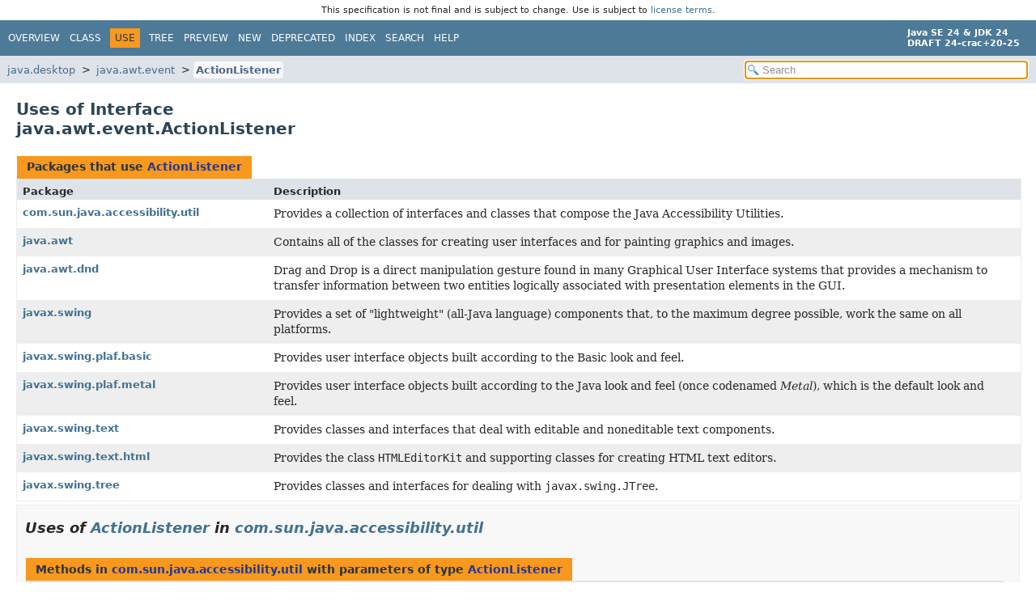

--- FILE ---
content_type: text/html; charset=utf-8
request_url: https://crac.github.io/openjdk-builds/javadoc/api/java.desktop/java/awt/event/class-use/ActionListener.html
body_size: 8311
content:
<!DOCTYPE HTML>
<html lang="en">
<head>
<!-- Generated by javadoc (24) -->
<title>Uses of Interface java.awt.event.ActionListener (Java SE 24 &amp; JDK 24 [build 20])</title>
<meta name="viewport" content="width=device-width, initial-scale=1">
<meta http-equiv="Content-Type" content="text/html; charset=UTF-8">
<meta name="description" content="use: module: java.desktop, package: java.awt.event, interface: ActionListener">
<meta name="generator" content="javadoc/ClassUseWriter">
<link rel="stylesheet" type="text/css" href="../../../../../resource-files/jquery-ui.min.css" title="Style">
<link rel="stylesheet" type="text/css" href="../../../../../resource-files/stylesheet.css" title="Style">
<script type="text/javascript" src="../../../../../script-files/script.js"></script>
<script type="text/javascript" src="../../../../../script-files/jquery-3.7.1.min.js"></script>
<script type="text/javascript" src="../../../../../script-files/jquery-ui.min.js"></script>
</head>
<body class="class-use-page">
<script type="text/javascript">const pathtoroot = "../../../../../";
loadScripts(document, 'script');</script>
<noscript>
<div>JavaScript is disabled on your browser.</div>
</noscript>
<header role="banner"><div style="padding: 6px; text-align: center; font-size: 80%; font-family: DejaVu Sans, Arial, Helvetica, sans-serif; font-weight: normal;">This specification is not final and is subject to change. Use is subject to <a href="https://www.oracle.com/java/javase/terms/license/java24speclicense.html">license terms</a>.</div>
<nav role="navigation">
<!-- ========= START OF TOP NAVBAR ======= -->
<div class="top-nav" id="navbar-top">
<div class="nav-content">
<div class="nav-menu-button"><button id="navbar-toggle-button" aria-controls="navbar-top" aria-expanded="false" aria-label="Toggle navigation links"><span class="nav-bar-toggle-icon">&nbsp;</span><span class="nav-bar-toggle-icon">&nbsp;</span><span class="nav-bar-toggle-icon">&nbsp;</span></button></div>
<div class="skip-nav"><a href="#skip-navbar-top" title="Skip navigation links">Skip navigation links</a></div>
<ul id="navbar-top-firstrow" class="nav-list" title="Navigation">
<li><a href="../../../../../index.html">Overview</a></li>
<li><a href="../ActionListener.html">Class</a></li>
<li class="nav-bar-cell1-rev">Use</li>
<li><a href="../package-tree.html">Tree</a></li>
<li><a href="../../../../../preview-list.html">Preview</a></li>
<li><a href="../../../../../new-list.html">New</a></li>
<li><a href="../../../../../deprecated-list.html">Deprecated</a></li>
<li><a href="../../../../../index-files/index-1.html">Index</a></li>
<li><a href="../../../../../search.html">Search</a></li>
<li><a href="../../../../../help-doc.html#use">Help</a></li>
</ul>
<div class="about-language"><div><strong>Java SE 24 &amp; JDK 24</strong> <br><strong>DRAFT 24-crac+20-25</strong></div></div>
</div>
</div>
<div class="sub-nav">
<div class="nav-content">
<ol class="sub-nav-list">
<li><a href="../../../../module-summary.html">java.desktop</a></li>
<li><a href="../package-summary.html">java.awt.event</a></li>
<li><a href="../ActionListener.html" class="current-selection">ActionListener</a></li>
</ol>
<div class="nav-list-search">
<input type="text" id="search-input" disabled placeholder="Search" aria-label="Search in documentation" autocomplete="off">
<input type="reset" id="reset-search" disabled value="Reset">
</div>
</div>
</div>
<!-- ========= END OF TOP NAVBAR ========= -->
<span class="skip-nav" id="skip-navbar-top"></span></nav>
</header>
<div class="main-grid">
<main role="main">
<div class="header">
<h1 title="Uses of Interface java.awt.event.ActionListener" class="title">Uses of Interface<br>java.awt.event.ActionListener</h1>
</div>
<div class="caption"><span>Packages that use <a href="../ActionListener.html" title="interface in java.awt.event">ActionListener</a></span></div>
<div class="summary-table two-column-summary">
<div class="table-header col-first">Package</div>
<div class="table-header col-last">Description</div>
<div class="col-first even-row-color"><a href="#com.sun.java.accessibility.util">com.sun.java.accessibility.util</a></div>
<div class="col-last even-row-color">
<div class="block">Provides a collection of interfaces and classes that compose the Java Accessibility
 Utilities.</div>
</div>
<div class="col-first odd-row-color"><a href="#java.awt">java.awt</a></div>
<div class="col-last odd-row-color">
<div class="block">Contains all of the classes for creating user interfaces and for painting
 graphics and images.</div>
</div>
<div class="col-first even-row-color"><a href="#java.awt.dnd">java.awt.dnd</a></div>
<div class="col-last even-row-color">
<div class="block">Drag and Drop is a direct manipulation gesture found in many Graphical User
 Interface systems that provides a mechanism to transfer information between
 two entities logically associated with presentation elements in the GUI.</div>
</div>
<div class="col-first odd-row-color"><a href="#javax.swing">javax.swing</a></div>
<div class="col-last odd-row-color">
<div class="block">Provides a set of &quot;lightweight&quot; (all-Java language) components
 that, to the maximum degree possible, work the same on all platforms.</div>
</div>
<div class="col-first even-row-color"><a href="#javax.swing.plaf.basic">javax.swing.plaf.basic</a></div>
<div class="col-last even-row-color">
<div class="block">Provides user interface objects built according to the Basic look and feel.</div>
</div>
<div class="col-first odd-row-color"><a href="#javax.swing.plaf.metal">javax.swing.plaf.metal</a></div>
<div class="col-last odd-row-color">
<div class="block">Provides user interface objects built according to the Java look and feel
 (once codenamed <em>Metal</em>), which is the default look and feel.</div>
</div>
<div class="col-first even-row-color"><a href="#javax.swing.text">javax.swing.text</a></div>
<div class="col-last even-row-color">
<div class="block">Provides classes and interfaces that deal with editable and noneditable text
 components.</div>
</div>
<div class="col-first odd-row-color"><a href="#javax.swing.text.html">javax.swing.text.html</a></div>
<div class="col-last odd-row-color">
<div class="block">Provides the class <code>HTMLEditorKit</code> and supporting classes for creating
 HTML text editors.</div>
</div>
<div class="col-first even-row-color"><a href="#javax.swing.tree">javax.swing.tree</a></div>
<div class="col-last even-row-color">
<div class="block">Provides classes and interfaces for dealing with <code>javax.swing.JTree</code>.</div>
</div>
</div>
<section class="class-uses">
<ul class="block-list">
<li>
<section class="detail" id="com.sun.java.accessibility.util">
<h2>Uses of <a href="../ActionListener.html" title="interface in java.awt.event">ActionListener</a> in <a href="../../../../../jdk.accessibility/com/sun/java/accessibility/util/package-summary.html">com.sun.java.accessibility.util</a></h2>
<div class="caption"><span>Methods in <a href="../../../../../jdk.accessibility/com/sun/java/accessibility/util/package-summary.html">com.sun.java.accessibility.util</a> with parameters of type <a href="../ActionListener.html" title="interface in java.awt.event">ActionListener</a></span></div>
<div class="summary-table three-column-summary">
<div class="table-header col-first">Modifier and Type</div>
<div class="table-header col-second">Method</div>
<div class="table-header col-last">Description</div>
<div class="col-first even-row-color"><code>static void</code></div>
<div class="col-second even-row-color"><span class="type-name-label">AWTEventMonitor.</span><code><a href="../../../../../jdk.accessibility/com/sun/java/accessibility/util/AWTEventMonitor.html#addActionListener(java.awt.event.ActionListener)" class="member-name-link">addActionListener</a><wbr>(<a href="../ActionListener.html" title="interface in java.awt.event">ActionListener</a>&nbsp;l)</code></div>
<div class="col-last even-row-color">
<div class="block">Adds the specified listener to receive all <a href="../../../../../jdk.accessibility/com/sun/java/accessibility/util/EventID.html#ACTION"><code>ACTION</code></a>
 events on each component instance in the Java Virtual Machine when they occur.</div>
</div>
<div class="col-first odd-row-color"><code>static void</code></div>
<div class="col-second odd-row-color"><span class="type-name-label">AWTEventMonitor.</span><code><a href="../../../../../jdk.accessibility/com/sun/java/accessibility/util/AWTEventMonitor.html#removeActionListener(java.awt.event.ActionListener)" class="member-name-link">removeActionListener</a><wbr>(<a href="../ActionListener.html" title="interface in java.awt.event">ActionListener</a>&nbsp;l)</code></div>
<div class="col-last odd-row-color">
<div class="block">Removes the specified listener so it no longer receives
 <a href="../../../../../jdk.accessibility/com/sun/java/accessibility/util/EventID.html#ACTION"><code>ACTION</code></a> events when they occur.</div>
</div>
</div>
</section>
</li>
<li>
<section class="detail" id="java.awt">
<h2>Uses of <a href="../ActionListener.html" title="interface in java.awt.event">ActionListener</a> in <a href="../../package-summary.html">java.awt</a></h2>
<div class="caption"><span>Classes in <a href="../../package-summary.html">java.awt</a> that implement <a href="../ActionListener.html" title="interface in java.awt.event">ActionListener</a></span></div>
<div class="summary-table three-column-summary">
<div class="table-header col-first">Modifier and Type</div>
<div class="table-header col-second">Class</div>
<div class="table-header col-last">Description</div>
<div class="col-first even-row-color"><code>class&nbsp;</code></div>
<div class="col-second even-row-color"><code><a href="../../AWTEventMulticaster.html" class="type-name-link" title="class in java.awt">AWTEventMulticaster</a></code></div>
<div class="col-last even-row-color">
<div class="block"><code>AWTEventMulticaster</code> implements efficient and thread-safe multi-cast
 event dispatching for the AWT events defined in the <code>java.awt.event</code>
 package.</div>
</div>
<div class="col-first odd-row-color"><code>protected class&nbsp;</code></div>
<div class="col-second odd-row-color"><code><a href="../../List.AccessibleAWTList.html" class="type-name-link" title="class in java.awt">List.AccessibleAWTList</a></code></div>
<div class="col-last odd-row-color">
<div class="block">This class implements accessibility support for the
 <code>List</code> class.</div>
</div>
</div>
<div class="caption"><span>Methods in <a href="../../package-summary.html">java.awt</a> that return <a href="../ActionListener.html" title="interface in java.awt.event">ActionListener</a></span></div>
<div class="summary-table three-column-summary">
<div class="table-header col-first">Modifier and Type</div>
<div class="table-header col-second">Method</div>
<div class="table-header col-last">Description</div>
<div class="col-first even-row-color"><code>static <a href="../ActionListener.html" title="interface in java.awt.event">ActionListener</a></code></div>
<div class="col-second even-row-color"><span class="type-name-label">AWTEventMulticaster.</span><code><a href="../../AWTEventMulticaster.html#add(java.awt.event.ActionListener,java.awt.event.ActionListener)" class="member-name-link">add</a><wbr>(<a href="../ActionListener.html" title="interface in java.awt.event">ActionListener</a>&nbsp;a,
 <a href="../ActionListener.html" title="interface in java.awt.event">ActionListener</a>&nbsp;b)</code></div>
<div class="col-last even-row-color">
<div class="block">Adds action-listener-a with action-listener-b and
 returns the resulting multicast listener.</div>
</div>
<div class="col-first odd-row-color"><code><a href="../ActionListener.html" title="interface in java.awt.event">ActionListener</a>[]</code></div>
<div class="col-second odd-row-color"><span class="type-name-label">Button.</span><code><a href="../../Button.html#getActionListeners()" class="member-name-link">getActionListeners</a>()</code></div>
<div class="col-last odd-row-color">
<div class="block">Returns an array of all the action listeners
 registered on this button.</div>
</div>
<div class="col-first even-row-color"><code><a href="../ActionListener.html" title="interface in java.awt.event">ActionListener</a>[]</code></div>
<div class="col-second even-row-color"><span class="type-name-label">List.</span><code><a href="../../List.html#getActionListeners()" class="member-name-link">getActionListeners</a>()</code></div>
<div class="col-last even-row-color">
<div class="block">Returns an array of all the action listeners
 registered on this list.</div>
</div>
<div class="col-first odd-row-color"><code><a href="../ActionListener.html" title="interface in java.awt.event">ActionListener</a>[]</code></div>
<div class="col-second odd-row-color"><span class="type-name-label">MenuItem.</span><code><a href="../../MenuItem.html#getActionListeners()" class="member-name-link">getActionListeners</a>()</code></div>
<div class="col-last odd-row-color">
<div class="block">Returns an array of all the action listeners
 registered on this menu item.</div>
</div>
<div class="col-first even-row-color"><code><a href="../ActionListener.html" title="interface in java.awt.event">ActionListener</a>[]</code></div>
<div class="col-second even-row-color"><span class="type-name-label">TextField.</span><code><a href="../../TextField.html#getActionListeners()" class="member-name-link">getActionListeners</a>()</code></div>
<div class="col-last even-row-color">
<div class="block">Returns an array of all the action listeners
 registered on this textfield.</div>
</div>
<div class="col-first odd-row-color"><code><a href="../ActionListener.html" title="interface in java.awt.event">ActionListener</a>[]</code></div>
<div class="col-second odd-row-color"><span class="type-name-label">TrayIcon.</span><code><a href="../../TrayIcon.html#getActionListeners()" class="member-name-link">getActionListeners</a>()</code></div>
<div class="col-last odd-row-color">
<div class="block">Returns an array of all the action listeners
 registered on this <code>TrayIcon</code>.</div>
</div>
<div class="col-first even-row-color"><code>static <a href="../ActionListener.html" title="interface in java.awt.event">ActionListener</a></code></div>
<div class="col-second even-row-color"><span class="type-name-label">AWTEventMulticaster.</span><code><a href="../../AWTEventMulticaster.html#remove(java.awt.event.ActionListener,java.awt.event.ActionListener)" class="member-name-link">remove</a><wbr>(<a href="../ActionListener.html" title="interface in java.awt.event">ActionListener</a>&nbsp;l,
 <a href="../ActionListener.html" title="interface in java.awt.event">ActionListener</a>&nbsp;oldl)</code></div>
<div class="col-last even-row-color">
<div class="block">Removes the old action-listener from action-listener-l and
 returns the resulting multicast listener.</div>
</div>
</div>
<div class="caption"><span>Methods in <a href="../../package-summary.html">java.awt</a> with parameters of type <a href="../ActionListener.html" title="interface in java.awt.event">ActionListener</a></span></div>
<div class="summary-table three-column-summary">
<div class="table-header col-first">Modifier and Type</div>
<div class="table-header col-second">Method</div>
<div class="table-header col-last">Description</div>
<div class="col-first even-row-color"><code>static <a href="../ActionListener.html" title="interface in java.awt.event">ActionListener</a></code></div>
<div class="col-second even-row-color"><span class="type-name-label">AWTEventMulticaster.</span><code><a href="../../AWTEventMulticaster.html#add(java.awt.event.ActionListener,java.awt.event.ActionListener)" class="member-name-link">add</a><wbr>(<a href="../ActionListener.html" title="interface in java.awt.event">ActionListener</a>&nbsp;a,
 <a href="../ActionListener.html" title="interface in java.awt.event">ActionListener</a>&nbsp;b)</code></div>
<div class="col-last even-row-color">
<div class="block">Adds action-listener-a with action-listener-b and
 returns the resulting multicast listener.</div>
</div>
<div class="col-first odd-row-color"><code>void</code></div>
<div class="col-second odd-row-color"><span class="type-name-label">Button.</span><code><a href="../../Button.html#addActionListener(java.awt.event.ActionListener)" class="member-name-link">addActionListener</a><wbr>(<a href="../ActionListener.html" title="interface in java.awt.event">ActionListener</a>&nbsp;l)</code></div>
<div class="col-last odd-row-color">
<div class="block">Adds the specified action listener to receive action events from
 this button.</div>
</div>
<div class="col-first even-row-color"><code>void</code></div>
<div class="col-second even-row-color"><span class="type-name-label">List.</span><code><a href="../../List.html#addActionListener(java.awt.event.ActionListener)" class="member-name-link">addActionListener</a><wbr>(<a href="../ActionListener.html" title="interface in java.awt.event">ActionListener</a>&nbsp;l)</code></div>
<div class="col-last even-row-color">
<div class="block">Adds the specified action listener to receive action events from
 this list.</div>
</div>
<div class="col-first odd-row-color"><code>void</code></div>
<div class="col-second odd-row-color"><span class="type-name-label">MenuItem.</span><code><a href="../../MenuItem.html#addActionListener(java.awt.event.ActionListener)" class="member-name-link">addActionListener</a><wbr>(<a href="../ActionListener.html" title="interface in java.awt.event">ActionListener</a>&nbsp;l)</code></div>
<div class="col-last odd-row-color">
<div class="block">Adds the specified action listener to receive action events
 from this menu item.</div>
</div>
<div class="col-first even-row-color"><code>void</code></div>
<div class="col-second even-row-color"><span class="type-name-label">TextField.</span><code><a href="../../TextField.html#addActionListener(java.awt.event.ActionListener)" class="member-name-link">addActionListener</a><wbr>(<a href="../ActionListener.html" title="interface in java.awt.event">ActionListener</a>&nbsp;l)</code></div>
<div class="col-last even-row-color">
<div class="block">Adds the specified action listener to receive
 action events from this text field.</div>
</div>
<div class="col-first odd-row-color"><code>void</code></div>
<div class="col-second odd-row-color"><span class="type-name-label">TrayIcon.</span><code><a href="../../TrayIcon.html#addActionListener(java.awt.event.ActionListener)" class="member-name-link">addActionListener</a><wbr>(<a href="../ActionListener.html" title="interface in java.awt.event">ActionListener</a>&nbsp;listener)</code></div>
<div class="col-last odd-row-color">
<div class="block">Adds the specified action listener to receive
 <code>ActionEvent</code>s from this <code>TrayIcon</code>.</div>
</div>
<div class="col-first even-row-color"><code>static <a href="../ActionListener.html" title="interface in java.awt.event">ActionListener</a></code></div>
<div class="col-second even-row-color"><span class="type-name-label">AWTEventMulticaster.</span><code><a href="../../AWTEventMulticaster.html#remove(java.awt.event.ActionListener,java.awt.event.ActionListener)" class="member-name-link">remove</a><wbr>(<a href="../ActionListener.html" title="interface in java.awt.event">ActionListener</a>&nbsp;l,
 <a href="../ActionListener.html" title="interface in java.awt.event">ActionListener</a>&nbsp;oldl)</code></div>
<div class="col-last even-row-color">
<div class="block">Removes the old action-listener from action-listener-l and
 returns the resulting multicast listener.</div>
</div>
<div class="col-first odd-row-color"><code>void</code></div>
<div class="col-second odd-row-color"><span class="type-name-label">Button.</span><code><a href="../../Button.html#removeActionListener(java.awt.event.ActionListener)" class="member-name-link">removeActionListener</a><wbr>(<a href="../ActionListener.html" title="interface in java.awt.event">ActionListener</a>&nbsp;l)</code></div>
<div class="col-last odd-row-color">
<div class="block">Removes the specified action listener so that it no longer
 receives action events from this button.</div>
</div>
<div class="col-first even-row-color"><code>void</code></div>
<div class="col-second even-row-color"><span class="type-name-label">List.</span><code><a href="../../List.html#removeActionListener(java.awt.event.ActionListener)" class="member-name-link">removeActionListener</a><wbr>(<a href="../ActionListener.html" title="interface in java.awt.event">ActionListener</a>&nbsp;l)</code></div>
<div class="col-last even-row-color">
<div class="block">Removes the specified action listener so that it no longer
 receives action events from this list.</div>
</div>
<div class="col-first odd-row-color"><code>void</code></div>
<div class="col-second odd-row-color"><span class="type-name-label">MenuItem.</span><code><a href="../../MenuItem.html#removeActionListener(java.awt.event.ActionListener)" class="member-name-link">removeActionListener</a><wbr>(<a href="../ActionListener.html" title="interface in java.awt.event">ActionListener</a>&nbsp;l)</code></div>
<div class="col-last odd-row-color">
<div class="block">Removes the specified action listener so it no longer receives
 action events from this menu item.</div>
</div>
<div class="col-first even-row-color"><code>void</code></div>
<div class="col-second even-row-color"><span class="type-name-label">TextField.</span><code><a href="../../TextField.html#removeActionListener(java.awt.event.ActionListener)" class="member-name-link">removeActionListener</a><wbr>(<a href="../ActionListener.html" title="interface in java.awt.event">ActionListener</a>&nbsp;l)</code></div>
<div class="col-last even-row-color">
<div class="block">Removes the specified action listener so that it no longer
 receives action events from this text field.</div>
</div>
<div class="col-first odd-row-color"><code>void</code></div>
<div class="col-second odd-row-color"><span class="type-name-label">TrayIcon.</span><code><a href="../../TrayIcon.html#removeActionListener(java.awt.event.ActionListener)" class="member-name-link">removeActionListener</a><wbr>(<a href="../ActionListener.html" title="interface in java.awt.event">ActionListener</a>&nbsp;listener)</code></div>
<div class="col-last odd-row-color">
<div class="block">Removes the specified action listener.</div>
</div>
</div>
</section>
</li>
<li>
<section class="detail" id="java.awt.dnd">
<h2>Uses of <a href="../ActionListener.html" title="interface in java.awt.event">ActionListener</a> in <a href="../../dnd/package-summary.html">java.awt.dnd</a></h2>
<div class="caption"><span>Classes in <a href="../../dnd/package-summary.html">java.awt.dnd</a> that implement <a href="../ActionListener.html" title="interface in java.awt.event">ActionListener</a></span></div>
<div class="summary-table three-column-summary">
<div class="table-header col-first">Modifier and Type</div>
<div class="table-header col-second">Class</div>
<div class="table-header col-last">Description</div>
<div class="col-first even-row-color"><code>protected static class&nbsp;</code></div>
<div class="col-second even-row-color"><code><a href="../../dnd/DropTarget.DropTargetAutoScroller.html" class="type-name-link" title="class in java.awt.dnd">DropTarget.DropTargetAutoScroller</a></code></div>
<div class="col-last even-row-color">
<div class="block">this protected nested class implements autoscrolling</div>
</div>
</div>
</section>
</li>
<li>
<section class="detail" id="javax.swing">
<h2>Uses of <a href="../ActionListener.html" title="interface in java.awt.event">ActionListener</a> in <a href="../../../../javax/swing/package-summary.html">javax.swing</a></h2>
<div class="caption"><span>Subinterfaces of <a href="../ActionListener.html" title="interface in java.awt.event">ActionListener</a> in <a href="../../../../javax/swing/package-summary.html">javax.swing</a></span></div>
<div class="summary-table three-column-summary">
<div class="table-header col-first">Modifier and Type</div>
<div class="table-header col-second">Interface</div>
<div class="table-header col-last">Description</div>
<div class="col-first even-row-color"><code>interface&nbsp;</code></div>
<div class="col-second even-row-color"><code><a href="../../../../javax/swing/Action.html" class="type-name-link" title="interface in javax.swing">Action</a></code></div>
<div class="col-last even-row-color">
<div class="block">The <code>Action</code> interface provides a useful extension to the
 <code>ActionListener</code>
 interface in cases where the same functionality may be accessed by
 several controls.</div>
</div>
</div>
<div class="caption"><span>Classes in <a href="../../../../javax/swing/package-summary.html">javax.swing</a> that implement <a href="../ActionListener.html" title="interface in java.awt.event">ActionListener</a></span></div>
<div class="summary-table three-column-summary">
<div class="table-header col-first">Modifier and Type</div>
<div class="table-header col-second">Class</div>
<div class="table-header col-last">Description</div>
<div class="col-first even-row-color"><code>class&nbsp;</code></div>
<div class="col-second even-row-color"><code><a href="../../../../javax/swing/AbstractAction.html" class="type-name-link" title="class in javax.swing">AbstractAction</a></code></div>
<div class="col-last even-row-color">
<div class="block">This class provides default implementations for the JFC <code>Action</code>
 interface.</div>
</div>
<div class="col-first odd-row-color"><code>protected class&nbsp;</code></div>
<div class="col-second odd-row-color"><code><a href="../../../../javax/swing/DefaultCellEditor.EditorDelegate.html" class="type-name-link" title="class in javax.swing">DefaultCellEditor.EditorDelegate</a></code></div>
<div class="col-last odd-row-color">
<div class="block">The protected <code>EditorDelegate</code> class.</div>
</div>
<div class="col-first even-row-color"><code>class&nbsp;</code></div>
<div class="col-second even-row-color"><code><a href="../../../../javax/swing/JComboBox.html" class="type-name-link" title="class in javax.swing">JComboBox</a>&lt;E&gt;</code></div>
<div class="col-last even-row-color">
<div class="block">A component that combines a button or editable field and a drop-down list.</div>
</div>
<div class="col-first odd-row-color"><code>protected class&nbsp;</code></div>
<div class="col-second odd-row-color"><code><a href="../../../../javax/swing/ToolTipManager.insideTimerAction.html" class="type-name-link" title="class in javax.swing">ToolTipManager.insideTimerAction</a></code></div>
<div class="col-last odd-row-color">
<div class="block">Inside timer action.</div>
</div>
<div class="col-first even-row-color"><code>protected class&nbsp;</code></div>
<div class="col-second even-row-color"><code><a href="../../../../javax/swing/ToolTipManager.outsideTimerAction.html" class="type-name-link" title="class in javax.swing">ToolTipManager.outsideTimerAction</a></code></div>
<div class="col-last even-row-color">
<div class="block">Outside timer action.</div>
</div>
<div class="col-first odd-row-color"><code>protected class&nbsp;</code></div>
<div class="col-second odd-row-color"><code><a href="../../../../javax/swing/ToolTipManager.stillInsideTimerAction.html" class="type-name-link" title="class in javax.swing">ToolTipManager.stillInsideTimerAction</a></code></div>
<div class="col-last odd-row-color">
<div class="block">Still inside timer action.</div>
</div>
</div>
<div class="caption"><span>Fields in <a href="../../../../javax/swing/package-summary.html">javax.swing</a> declared as <a href="../ActionListener.html" title="interface in java.awt.event">ActionListener</a></span></div>
<div class="summary-table three-column-summary">
<div class="table-header col-first">Modifier and Type</div>
<div class="table-header col-second">Field</div>
<div class="table-header col-last">Description</div>
<div class="col-first even-row-color"><code>protected <a href="../ActionListener.html" title="interface in java.awt.event">ActionListener</a></code></div>
<div class="col-second even-row-color"><span class="type-name-label">AbstractButton.</span><code><a href="../../../../javax/swing/AbstractButton.html#actionListener" class="member-name-link">actionListener</a></code></div>
<div class="col-last even-row-color">
<div class="block">The button model's <code>ActionListener</code>.</div>
</div>
</div>
<div class="caption"><span>Methods in <a href="../../../../javax/swing/package-summary.html">javax.swing</a> that return <a href="../ActionListener.html" title="interface in java.awt.event">ActionListener</a></span></div>
<div class="summary-table three-column-summary">
<div class="table-header col-first">Modifier and Type</div>
<div class="table-header col-second">Method</div>
<div class="table-header col-last">Description</div>
<div class="col-first even-row-color"><code>protected <a href="../ActionListener.html" title="interface in java.awt.event">ActionListener</a></code></div>
<div class="col-second even-row-color"><span class="type-name-label">AbstractButton.</span><code><a href="../../../../javax/swing/AbstractButton.html#createActionListener()" class="member-name-link">createActionListener</a>()</code></div>
<div class="col-last even-row-color">
<div class="block">Returns <code>ActionListener</code> that is added to model.</div>
</div>
<div class="col-first odd-row-color"><code><a href="../ActionListener.html" title="interface in java.awt.event">ActionListener</a></code></div>
<div class="col-second odd-row-color"><span class="type-name-label">JComponent.</span><code><a href="../../../../javax/swing/JComponent.html#getActionForKeyStroke(javax.swing.KeyStroke)" class="member-name-link">getActionForKeyStroke</a><wbr>(<a href="../../../../javax/swing/KeyStroke.html" title="class in javax.swing">KeyStroke</a>&nbsp;aKeyStroke)</code></div>
<div class="col-last odd-row-color">
<div class="block">Returns the object that will perform the action registered for a
 given keystroke.</div>
</div>
<div class="col-first even-row-color"><code><a href="../ActionListener.html" title="interface in java.awt.event">ActionListener</a>[]</code></div>
<div class="col-second even-row-color"><span class="type-name-label">AbstractButton.</span><code><a href="../../../../javax/swing/AbstractButton.html#getActionListeners()" class="member-name-link">getActionListeners</a>()</code></div>
<div class="col-last even-row-color">
<div class="block">Returns an array of all the <code>ActionListener</code>s added
 to this AbstractButton with addActionListener().</div>
</div>
<div class="col-first odd-row-color"><code><a href="../ActionListener.html" title="interface in java.awt.event">ActionListener</a>[]</code></div>
<div class="col-second odd-row-color"><span class="type-name-label">DefaultButtonModel.</span><code><a href="../../../../javax/swing/DefaultButtonModel.html#getActionListeners()" class="member-name-link">getActionListeners</a>()</code></div>
<div class="col-last odd-row-color">
<div class="block">Returns an array of all the action listeners
 registered on this <code>DefaultButtonModel</code>.</div>
</div>
<div class="col-first even-row-color"><code><a href="../ActionListener.html" title="interface in java.awt.event">ActionListener</a>[]</code></div>
<div class="col-second even-row-color"><span class="type-name-label">JComboBox.</span><code><a href="../../../../javax/swing/JComboBox.html#getActionListeners()" class="member-name-link">getActionListeners</a>()</code></div>
<div class="col-last even-row-color">
<div class="block">Returns an array of all the <code>ActionListener</code>s added
 to this JComboBox with addActionListener().</div>
</div>
<div class="col-first odd-row-color"><code><a href="../ActionListener.html" title="interface in java.awt.event">ActionListener</a>[]</code></div>
<div class="col-second odd-row-color"><span class="type-name-label">JFileChooser.</span><code><a href="../../../../javax/swing/JFileChooser.html#getActionListeners()" class="member-name-link">getActionListeners</a>()</code></div>
<div class="col-last odd-row-color">
<div class="block">Returns an array of all the action listeners
 registered on this file chooser.</div>
</div>
<div class="col-first even-row-color"><code><a href="../ActionListener.html" title="interface in java.awt.event">ActionListener</a>[]</code></div>
<div class="col-second even-row-color"><span class="type-name-label">JTextField.</span><code><a href="../../../../javax/swing/JTextField.html#getActionListeners()" class="member-name-link">getActionListeners</a>()</code></div>
<div class="col-last even-row-color">
<div class="block">Returns an array of all the <code>ActionListener</code>s added
 to this JTextField with addActionListener().</div>
</div>
<div class="col-first odd-row-color"><code><a href="../ActionListener.html" title="interface in java.awt.event">ActionListener</a>[]</code></div>
<div class="col-second odd-row-color"><span class="type-name-label">Timer.</span><code><a href="../../../../javax/swing/Timer.html#getActionListeners()" class="member-name-link">getActionListeners</a>()</code></div>
<div class="col-last odd-row-color">
<div class="block">Returns an array of all the action listeners registered
 on this timer.</div>
</div>
</div>
<div class="caption"><span>Methods in <a href="../../../../javax/swing/package-summary.html">javax.swing</a> with parameters of type <a href="../ActionListener.html" title="interface in java.awt.event">ActionListener</a></span></div>
<div class="summary-table three-column-summary">
<div class="table-header col-first">Modifier and Type</div>
<div class="table-header col-second">Method</div>
<div class="table-header col-last">Description</div>
<div class="col-first even-row-color"><code>void</code></div>
<div class="col-second even-row-color"><span class="type-name-label">AbstractButton.</span><code><a href="../../../../javax/swing/AbstractButton.html#addActionListener(java.awt.event.ActionListener)" class="member-name-link">addActionListener</a><wbr>(<a href="../ActionListener.html" title="interface in java.awt.event">ActionListener</a>&nbsp;l)</code></div>
<div class="col-last even-row-color">
<div class="block">Adds an <code>ActionListener</code> to the button.</div>
</div>
<div class="col-first odd-row-color"><code>void</code></div>
<div class="col-second odd-row-color"><span class="type-name-label">ButtonModel.</span><code><a href="../../../../javax/swing/ButtonModel.html#addActionListener(java.awt.event.ActionListener)" class="member-name-link">addActionListener</a><wbr>(<a href="../ActionListener.html" title="interface in java.awt.event">ActionListener</a>&nbsp;l)</code></div>
<div class="col-last odd-row-color">
<div class="block">Adds an <code>ActionListener</code> to the model.</div>
</div>
<div class="col-first even-row-color"><code>void</code></div>
<div class="col-second even-row-color"><span class="type-name-label">ComboBoxEditor.</span><code><a href="../../../../javax/swing/ComboBoxEditor.html#addActionListener(java.awt.event.ActionListener)" class="member-name-link">addActionListener</a><wbr>(<a href="../ActionListener.html" title="interface in java.awt.event">ActionListener</a>&nbsp;l)</code></div>
<div class="col-last even-row-color">
<div class="block">Add an ActionListener.</div>
</div>
<div class="col-first odd-row-color"><code>void</code></div>
<div class="col-second odd-row-color"><span class="type-name-label">DefaultButtonModel.</span><code><a href="../../../../javax/swing/DefaultButtonModel.html#addActionListener(java.awt.event.ActionListener)" class="member-name-link">addActionListener</a><wbr>(<a href="../ActionListener.html" title="interface in java.awt.event">ActionListener</a>&nbsp;l)</code></div>
<div class="col-last odd-row-color">
<div class="block">Adds an <code>ActionListener</code> to the model.</div>
</div>
<div class="col-first even-row-color"><code>void</code></div>
<div class="col-second even-row-color"><span class="type-name-label">JComboBox.</span><code><a href="../../../../javax/swing/JComboBox.html#addActionListener(java.awt.event.ActionListener)" class="member-name-link">addActionListener</a><wbr>(<a href="../ActionListener.html" title="interface in java.awt.event">ActionListener</a>&nbsp;l)</code></div>
<div class="col-last even-row-color">
<div class="block">Adds an <code>ActionListener</code>.</div>
</div>
<div class="col-first odd-row-color"><code>void</code></div>
<div class="col-second odd-row-color"><span class="type-name-label">JFileChooser.</span><code><a href="../../../../javax/swing/JFileChooser.html#addActionListener(java.awt.event.ActionListener)" class="member-name-link">addActionListener</a><wbr>(<a href="../ActionListener.html" title="interface in java.awt.event">ActionListener</a>&nbsp;l)</code></div>
<div class="col-last odd-row-color">
<div class="block">Adds an <code>ActionListener</code> to the file chooser.</div>
</div>
<div class="col-first even-row-color"><code>void</code></div>
<div class="col-second even-row-color"><span class="type-name-label">JTextField.</span><code><a href="../../../../javax/swing/JTextField.html#addActionListener(java.awt.event.ActionListener)" class="member-name-link">addActionListener</a><wbr>(<a href="../ActionListener.html" title="interface in java.awt.event">ActionListener</a>&nbsp;l)</code></div>
<div class="col-last even-row-color">
<div class="block">Adds the specified action listener to receive
 action events from this textfield.</div>
</div>
<div class="col-first odd-row-color"><code>void</code></div>
<div class="col-second odd-row-color"><span class="type-name-label">Timer.</span><code><a href="../../../../javax/swing/Timer.html#addActionListener(java.awt.event.ActionListener)" class="member-name-link">addActionListener</a><wbr>(<a href="../ActionListener.html" title="interface in java.awt.event">ActionListener</a>&nbsp;listener)</code></div>
<div class="col-last odd-row-color">
<div class="block">Adds an action listener to the <code>Timer</code>.</div>
</div>
<div class="col-first even-row-color"><code>static <a href="../../../../javax/swing/JDialog.html" title="class in javax.swing">JDialog</a></code></div>
<div class="col-second even-row-color"><span class="type-name-label">JColorChooser.</span><code><a href="../../../../javax/swing/JColorChooser.html#createDialog(java.awt.Component,java.lang.String,boolean,javax.swing.JColorChooser,java.awt.event.ActionListener,java.awt.event.ActionListener)" class="member-name-link">createDialog</a><wbr>(<a href="../../Component.html" title="class in java.awt">Component</a>&nbsp;c,
 <a href="../../../../../java.base/java/lang/String.html" title="class in java.lang">String</a>&nbsp;title,
 boolean&nbsp;modal,
 <a href="../../../../javax/swing/JColorChooser.html" title="class in javax.swing">JColorChooser</a>&nbsp;chooserPane,
 <a href="../ActionListener.html" title="interface in java.awt.event">ActionListener</a>&nbsp;okListener,
 <a href="../ActionListener.html" title="interface in java.awt.event">ActionListener</a>&nbsp;cancelListener)</code></div>
<div class="col-last even-row-color">
<div class="block">Creates and returns a new dialog containing the specified
 <code>ColorChooser</code> pane along with "OK", "Cancel", and "Reset"
 buttons.</div>
</div>
<div class="col-first odd-row-color"><code>void</code></div>
<div class="col-second odd-row-color"><span class="type-name-label">JComponent.</span><code><a href="../../../../javax/swing/JComponent.html#registerKeyboardAction(java.awt.event.ActionListener,java.lang.String,javax.swing.KeyStroke,int)" class="member-name-link">registerKeyboardAction</a><wbr>(<a href="../ActionListener.html" title="interface in java.awt.event">ActionListener</a>&nbsp;anAction,
 <a href="../../../../../java.base/java/lang/String.html" title="class in java.lang">String</a>&nbsp;aCommand,
 <a href="../../../../javax/swing/KeyStroke.html" title="class in javax.swing">KeyStroke</a>&nbsp;aKeyStroke,
 int&nbsp;aCondition)</code></div>
<div class="col-last odd-row-color">
<div class="block">This method is now obsolete, please use a combination of
 <code>getActionMap()</code> and <code>getInputMap()</code> for
 similar behavior.</div>
</div>
<div class="col-first even-row-color"><code>void</code></div>
<div class="col-second even-row-color"><span class="type-name-label">JComponent.</span><code><a href="../../../../javax/swing/JComponent.html#registerKeyboardAction(java.awt.event.ActionListener,javax.swing.KeyStroke,int)" class="member-name-link">registerKeyboardAction</a><wbr>(<a href="../ActionListener.html" title="interface in java.awt.event">ActionListener</a>&nbsp;anAction,
 <a href="../../../../javax/swing/KeyStroke.html" title="class in javax.swing">KeyStroke</a>&nbsp;aKeyStroke,
 int&nbsp;aCondition)</code></div>
<div class="col-last even-row-color">
<div class="block">This method is now obsolete, please use a combination of
 <code>getActionMap()</code> and <code>getInputMap()</code> for
 similar behavior.</div>
</div>
<div class="col-first odd-row-color"><code>void</code></div>
<div class="col-second odd-row-color"><span class="type-name-label">AbstractButton.</span><code><a href="../../../../javax/swing/AbstractButton.html#removeActionListener(java.awt.event.ActionListener)" class="member-name-link">removeActionListener</a><wbr>(<a href="../ActionListener.html" title="interface in java.awt.event">ActionListener</a>&nbsp;l)</code></div>
<div class="col-last odd-row-color">
<div class="block">Removes an <code>ActionListener</code> from the button.</div>
</div>
<div class="col-first even-row-color"><code>void</code></div>
<div class="col-second even-row-color"><span class="type-name-label">ButtonModel.</span><code><a href="../../../../javax/swing/ButtonModel.html#removeActionListener(java.awt.event.ActionListener)" class="member-name-link">removeActionListener</a><wbr>(<a href="../ActionListener.html" title="interface in java.awt.event">ActionListener</a>&nbsp;l)</code></div>
<div class="col-last even-row-color">
<div class="block">Removes an <code>ActionListener</code> from the model.</div>
</div>
<div class="col-first odd-row-color"><code>void</code></div>
<div class="col-second odd-row-color"><span class="type-name-label">ComboBoxEditor.</span><code><a href="../../../../javax/swing/ComboBoxEditor.html#removeActionListener(java.awt.event.ActionListener)" class="member-name-link">removeActionListener</a><wbr>(<a href="../ActionListener.html" title="interface in java.awt.event">ActionListener</a>&nbsp;l)</code></div>
<div class="col-last odd-row-color">
<div class="block">Remove an ActionListener</div>
</div>
<div class="col-first even-row-color"><code>void</code></div>
<div class="col-second even-row-color"><span class="type-name-label">DefaultButtonModel.</span><code><a href="../../../../javax/swing/DefaultButtonModel.html#removeActionListener(java.awt.event.ActionListener)" class="member-name-link">removeActionListener</a><wbr>(<a href="../ActionListener.html" title="interface in java.awt.event">ActionListener</a>&nbsp;l)</code></div>
<div class="col-last even-row-color">
<div class="block">Removes an <code>ActionListener</code> from the model.</div>
</div>
<div class="col-first odd-row-color"><code>void</code></div>
<div class="col-second odd-row-color"><span class="type-name-label">JComboBox.</span><code><a href="../../../../javax/swing/JComboBox.html#removeActionListener(java.awt.event.ActionListener)" class="member-name-link">removeActionListener</a><wbr>(<a href="../ActionListener.html" title="interface in java.awt.event">ActionListener</a>&nbsp;l)</code></div>
<div class="col-last odd-row-color">
<div class="block">Removes an <code>ActionListener</code>.</div>
</div>
<div class="col-first even-row-color"><code>void</code></div>
<div class="col-second even-row-color"><span class="type-name-label">JFileChooser.</span><code><a href="../../../../javax/swing/JFileChooser.html#removeActionListener(java.awt.event.ActionListener)" class="member-name-link">removeActionListener</a><wbr>(<a href="../ActionListener.html" title="interface in java.awt.event">ActionListener</a>&nbsp;l)</code></div>
<div class="col-last even-row-color">
<div class="block">Removes an <code>ActionListener</code> from the file chooser.</div>
</div>
<div class="col-first odd-row-color"><code>void</code></div>
<div class="col-second odd-row-color"><span class="type-name-label">JTextField.</span><code><a href="../../../../javax/swing/JTextField.html#removeActionListener(java.awt.event.ActionListener)" class="member-name-link">removeActionListener</a><wbr>(<a href="../ActionListener.html" title="interface in java.awt.event">ActionListener</a>&nbsp;l)</code></div>
<div class="col-last odd-row-color">
<div class="block">Removes the specified action listener so that it no longer
 receives action events from this textfield.</div>
</div>
<div class="col-first even-row-color"><code>void</code></div>
<div class="col-second even-row-color"><span class="type-name-label">Timer.</span><code><a href="../../../../javax/swing/Timer.html#removeActionListener(java.awt.event.ActionListener)" class="member-name-link">removeActionListener</a><wbr>(<a href="../ActionListener.html" title="interface in java.awt.event">ActionListener</a>&nbsp;listener)</code></div>
<div class="col-last even-row-color">
<div class="block">Removes the specified action listener from the <code>Timer</code>.</div>
</div>
</div>
<div class="caption"><span>Constructors in <a href="../../../../javax/swing/package-summary.html">javax.swing</a> with parameters of type <a href="../ActionListener.html" title="interface in java.awt.event">ActionListener</a></span></div>
<div class="summary-table three-column-summary">
<div class="table-header col-first">Modifier</div>
<div class="table-header col-second">Constructor</div>
<div class="table-header col-last">Description</div>
<div class="col-first even-row-color"><code>&nbsp;</code></div>
<div class="col-second even-row-color"><code><a href="../../../../javax/swing/Timer.html#%3Cinit%3E(int,java.awt.event.ActionListener)" class="member-name-link">Timer</a><wbr>(int&nbsp;delay,
 <a href="../ActionListener.html" title="interface in java.awt.event">ActionListener</a>&nbsp;listener)</code></div>
<div class="col-last even-row-color">
<div class="block">Creates a <code>Timer</code> and initializes both the initial delay and
 between-event delay to <code>delay</code> milliseconds.</div>
</div>
</div>
</section>
</li>
<li>
<section class="detail" id="javax.swing.plaf.basic">
<h2>Uses of <a href="../ActionListener.html" title="interface in java.awt.event">ActionListener</a> in <a href="../../../../javax/swing/plaf/basic/package-summary.html">javax.swing.plaf.basic</a></h2>
<div class="caption"><span>Classes in <a href="../../../../javax/swing/plaf/basic/package-summary.html">javax.swing.plaf.basic</a> that implement <a href="../ActionListener.html" title="interface in java.awt.event">ActionListener</a></span></div>
<div class="summary-table three-column-summary">
<div class="table-header col-first">Modifier and Type</div>
<div class="table-header col-second">Class</div>
<div class="table-header col-last">Description</div>
<div class="col-first even-row-color"><code>protected class&nbsp;</code></div>
<div class="col-second even-row-color"><code><a href="../../../../javax/swing/plaf/basic/BasicDesktopPaneUI.CloseAction.html" class="type-name-link" title="class in javax.swing.plaf.basic">BasicDesktopPaneUI.CloseAction</a></code></div>
<div class="col-last even-row-color">
<div class="block">Handles closing an internal frame.</div>
</div>
<div class="col-first odd-row-color"><code>protected class&nbsp;</code></div>
<div class="col-second odd-row-color"><code><a href="../../../../javax/swing/plaf/basic/BasicDesktopPaneUI.MaximizeAction.html" class="type-name-link" title="class in javax.swing.plaf.basic">BasicDesktopPaneUI.MaximizeAction</a></code></div>
<div class="col-last odd-row-color">
<div class="block">Handles maximizing an internal frame.</div>
</div>
<div class="col-first even-row-color"><code>protected class&nbsp;</code></div>
<div class="col-second even-row-color"><code><a href="../../../../javax/swing/plaf/basic/BasicDesktopPaneUI.MinimizeAction.html" class="type-name-link" title="class in javax.swing.plaf.basic">BasicDesktopPaneUI.MinimizeAction</a></code></div>
<div class="col-last even-row-color">
<div class="block">Handles minimizing an internal frame.</div>
</div>
<div class="col-first odd-row-color"><code>protected class&nbsp;</code></div>
<div class="col-second odd-row-color"><code><a href="../../../../javax/swing/plaf/basic/BasicDesktopPaneUI.NavigateAction.html" class="type-name-link" title="class in javax.swing.plaf.basic">BasicDesktopPaneUI.NavigateAction</a></code></div>
<div class="col-last odd-row-color">
<div class="block">Handles navigating to the next internal frame.</div>
</div>
<div class="col-first even-row-color"><code>protected class&nbsp;</code></div>
<div class="col-second even-row-color"><code><a href="../../../../javax/swing/plaf/basic/BasicDesktopPaneUI.OpenAction.html" class="type-name-link" title="class in javax.swing.plaf.basic">BasicDesktopPaneUI.OpenAction</a></code></div>
<div class="col-last even-row-color">
<div class="block">Handles restoring a minimized or maximized internal frame.</div>
</div>
<div class="col-first odd-row-color"><code>protected class&nbsp;</code></div>
<div class="col-second odd-row-color"><code><a href="../../../../javax/swing/plaf/basic/BasicFileChooserUI.ApproveSelectionAction.html" class="type-name-link" title="class in javax.swing.plaf.basic">BasicFileChooserUI.ApproveSelectionAction</a></code></div>
<div class="col-last odd-row-color">
<div class="block">Responds to an Open or Save request</div>
</div>
<div class="col-first even-row-color"><code>protected class&nbsp;</code></div>
<div class="col-second even-row-color"><code><a href="../../../../javax/swing/plaf/basic/BasicFileChooserUI.CancelSelectionAction.html" class="type-name-link" title="class in javax.swing.plaf.basic">BasicFileChooserUI.CancelSelectionAction</a></code></div>
<div class="col-last even-row-color">
<div class="block">Responds to a cancel request.</div>
</div>
<div class="col-first odd-row-color"><code>protected class&nbsp;</code></div>
<div class="col-second odd-row-color"><code><a href="../../../../javax/swing/plaf/basic/BasicFileChooserUI.ChangeToParentDirectoryAction.html" class="type-name-link" title="class in javax.swing.plaf.basic">BasicFileChooserUI.ChangeToParentDirectoryAction</a></code></div>
<div class="col-last odd-row-color">
<div class="block">Change to parent directory action.</div>
</div>
<div class="col-first even-row-color"><code>protected class&nbsp;</code></div>
<div class="col-second even-row-color"><code><a href="../../../../javax/swing/plaf/basic/BasicFileChooserUI.GoHomeAction.html" class="type-name-link" title="class in javax.swing.plaf.basic">BasicFileChooserUI.GoHomeAction</a></code></div>
<div class="col-last even-row-color">
<div class="block">Acts on the "home" key event or equivalent event.</div>
</div>
<div class="col-first odd-row-color"><code>protected class&nbsp;</code></div>
<div class="col-second odd-row-color"><code><a href="../../../../javax/swing/plaf/basic/BasicFileChooserUI.NewFolderAction.html" class="type-name-link" title="class in javax.swing.plaf.basic">BasicFileChooserUI.NewFolderAction</a></code></div>
<div class="col-last odd-row-color">
<div class="block">Creates a new folder.</div>
</div>
<div class="col-first even-row-color"><code>protected class&nbsp;</code></div>
<div class="col-second even-row-color"><code><a href="../../../../javax/swing/plaf/basic/BasicFileChooserUI.UpdateAction.html" class="type-name-link" title="class in javax.swing.plaf.basic">BasicFileChooserUI.UpdateAction</a></code></div>
<div class="col-last even-row-color">
<div class="block">Rescans the files in the current directory</div>
</div>
<div class="col-first odd-row-color"><code>class&nbsp;</code></div>
<div class="col-second odd-row-color"><code><a href="../../../../javax/swing/plaf/basic/BasicInternalFrameTitlePane.CloseAction.html" class="type-name-link" title="class in javax.swing.plaf.basic">BasicInternalFrameTitlePane.CloseAction</a></code></div>
<div class="col-last odd-row-color">
<div class="block">This class should be treated as a &quot;protected&quot; inner class.</div>
</div>
<div class="col-first even-row-color"><code>class&nbsp;</code></div>
<div class="col-second even-row-color"><code><a href="../../../../javax/swing/plaf/basic/BasicInternalFrameTitlePane.IconifyAction.html" class="type-name-link" title="class in javax.swing.plaf.basic">BasicInternalFrameTitlePane.IconifyAction</a></code></div>
<div class="col-last even-row-color">
<div class="block">This class should be treated as a &quot;protected&quot; inner class.</div>
</div>
<div class="col-first odd-row-color"><code>class&nbsp;</code></div>
<div class="col-second odd-row-color"><code><a href="../../../../javax/swing/plaf/basic/BasicInternalFrameTitlePane.MaximizeAction.html" class="type-name-link" title="class in javax.swing.plaf.basic">BasicInternalFrameTitlePane.MaximizeAction</a></code></div>
<div class="col-last odd-row-color">
<div class="block">This class should be treated as a &quot;protected&quot; inner class.</div>
</div>
<div class="col-first even-row-color"><code>class&nbsp;</code></div>
<div class="col-second even-row-color"><code><a href="../../../../javax/swing/plaf/basic/BasicInternalFrameTitlePane.MoveAction.html" class="type-name-link" title="class in javax.swing.plaf.basic">BasicInternalFrameTitlePane.MoveAction</a></code></div>
<div class="col-last even-row-color">
<div class="block">This class should be treated as a &quot;protected&quot; inner class.</div>
</div>
<div class="col-first odd-row-color"><code>class&nbsp;</code></div>
<div class="col-second odd-row-color"><code><a href="../../../../javax/swing/plaf/basic/BasicInternalFrameTitlePane.RestoreAction.html" class="type-name-link" title="class in javax.swing.plaf.basic">BasicInternalFrameTitlePane.RestoreAction</a></code></div>
<div class="col-last odd-row-color">
<div class="block">This class should be treated as a &quot;protected&quot; inner class.</div>
</div>
<div class="col-first even-row-color"><code>class&nbsp;</code></div>
<div class="col-second even-row-color"><code><a href="../../../../javax/swing/plaf/basic/BasicInternalFrameTitlePane.SizeAction.html" class="type-name-link" title="class in javax.swing.plaf.basic">BasicInternalFrameTitlePane.SizeAction</a></code></div>
<div class="col-last even-row-color">
<div class="block">This class should be treated as a &quot;protected&quot; inner class.</div>
</div>
<div class="col-first odd-row-color"><code>class&nbsp;</code></div>
<div class="col-second odd-row-color"><code><a href="../../../../javax/swing/plaf/basic/BasicOptionPaneUI.ButtonActionListener.html" class="type-name-link" title="class in javax.swing.plaf.basic">BasicOptionPaneUI.ButtonActionListener</a></code></div>
<div class="col-last odd-row-color">
<div class="block">This class should be treated as a &quot;protected&quot; inner class.</div>
</div>
<div class="col-first even-row-color"><code>protected class&nbsp;</code></div>
<div class="col-second even-row-color"><code><a href="../../../../javax/swing/plaf/basic/BasicScrollBarUI.ScrollListener.html" class="type-name-link" title="class in javax.swing.plaf.basic">BasicScrollBarUI.ScrollListener</a></code></div>
<div class="col-last even-row-color">
<div class="block">Listener for scrolling events initiated in the
 <code>ScrollPane</code>.</div>
</div>
<div class="col-first odd-row-color"><code>class&nbsp;</code></div>
<div class="col-second odd-row-color"><code><a href="../../../../javax/swing/plaf/basic/BasicSliderUI.ActionScroller.html" class="type-name-link" title="class in javax.swing.plaf.basic">BasicSliderUI.ActionScroller</a></code></div>
<div class="col-last odd-row-color">
<div class="block">As of Java 2 platform v1.3 this undocumented class is no longer used.</div>
</div>
<div class="col-first even-row-color"><code>class&nbsp;</code></div>
<div class="col-second even-row-color"><code><a href="../../../../javax/swing/plaf/basic/BasicSliderUI.ScrollListener.html" class="type-name-link" title="class in javax.swing.plaf.basic">BasicSliderUI.ScrollListener</a></code></div>
<div class="col-last even-row-color">
<div class="block">Scroll-event listener.</div>
</div>
<div class="col-first odd-row-color"><code>class&nbsp;</code></div>
<div class="col-second odd-row-color"><code><a href="../../../../javax/swing/plaf/basic/BasicSplitPaneUI.KeyboardDownRightHandler.html" class="type-name-link" title="class in javax.swing.plaf.basic">BasicSplitPaneUI.KeyboardDownRightHandler</a></code></div>
<div class="col-last odd-row-color">
<div class="block">Implementation of an ActionListener that the JSplitPane UI uses for
 handling specific key presses.</div>
</div>
<div class="col-first even-row-color"><code>class&nbsp;</code></div>
<div class="col-second even-row-color"><code><a href="../../../../javax/swing/plaf/basic/BasicSplitPaneUI.KeyboardEndHandler.html" class="type-name-link" title="class in javax.swing.plaf.basic">BasicSplitPaneUI.KeyboardEndHandler</a></code></div>
<div class="col-last even-row-color">
<div class="block">Implementation of an ActionListener that the JSplitPane UI uses for
 handling specific key presses.</div>
</div>
<div class="col-first odd-row-color"><code>class&nbsp;</code></div>
<div class="col-second odd-row-color"><code><a href="../../../../javax/swing/plaf/basic/BasicSplitPaneUI.KeyboardHomeHandler.html" class="type-name-link" title="class in javax.swing.plaf.basic">BasicSplitPaneUI.KeyboardHomeHandler</a></code></div>
<div class="col-last odd-row-color">
<div class="block">Implementation of an ActionListener that the JSplitPane UI uses for
 handling specific key presses.</div>
</div>
<div class="col-first even-row-color"><code>class&nbsp;</code></div>
<div class="col-second even-row-color"><code><a href="../../../../javax/swing/plaf/basic/BasicSplitPaneUI.KeyboardResizeToggleHandler.html" class="type-name-link" title="class in javax.swing.plaf.basic">BasicSplitPaneUI.KeyboardResizeToggleHandler</a></code></div>
<div class="col-last even-row-color">
<div class="block">Implementation of an ActionListener that the JSplitPane UI uses for
 handling specific key presses.</div>
</div>
<div class="col-first odd-row-color"><code>class&nbsp;</code></div>
<div class="col-second odd-row-color"><code><a href="../../../../javax/swing/plaf/basic/BasicSplitPaneUI.KeyboardUpLeftHandler.html" class="type-name-link" title="class in javax.swing.plaf.basic">BasicSplitPaneUI.KeyboardUpLeftHandler</a></code></div>
<div class="col-last odd-row-color">
<div class="block">Implementation of an ActionListener that the JSplitPane UI uses for
 handling specific key presses.</div>
</div>
<div class="col-first even-row-color"><code>class&nbsp;</code></div>
<div class="col-second even-row-color"><code><a href="../../../../javax/swing/plaf/basic/BasicTreeUI.ComponentHandler.html" class="type-name-link" title="class in javax.swing.plaf.basic">BasicTreeUI.ComponentHandler</a></code></div>
<div class="col-last even-row-color">
<div class="block">Updates the preferred size when scrolling (if necessary).</div>
</div>
<div class="col-first odd-row-color"><code>class&nbsp;</code></div>
<div class="col-second odd-row-color"><code><a href="../../../../javax/swing/plaf/basic/BasicTreeUI.TreeCancelEditingAction.html" class="type-name-link" title="class in javax.swing.plaf.basic">BasicTreeUI.TreeCancelEditingAction</a></code></div>
<div class="col-last odd-row-color">
<div class="block">ActionListener that invokes cancelEditing when action performed.</div>
</div>
<div class="col-first even-row-color"><code>class&nbsp;</code></div>
<div class="col-second even-row-color"><code><a href="../../../../javax/swing/plaf/basic/BasicTreeUI.TreeHomeAction.html" class="type-name-link" title="class in javax.swing.plaf.basic">BasicTreeUI.TreeHomeAction</a></code></div>
<div class="col-last even-row-color">
<div class="block">TreeHomeAction is used to handle end/home actions.</div>
</div>
<div class="col-first odd-row-color"><code>class&nbsp;</code></div>
<div class="col-second odd-row-color"><code><a href="../../../../javax/swing/plaf/basic/BasicTreeUI.TreeIncrementAction.html" class="type-name-link" title="class in javax.swing.plaf.basic">BasicTreeUI.TreeIncrementAction</a></code></div>
<div class="col-last odd-row-color">
<div class="block">TreeIncrementAction is used to handle up/down actions.</div>
</div>
<div class="col-first even-row-color"><code>class&nbsp;</code></div>
<div class="col-second even-row-color"><code><a href="../../../../javax/swing/plaf/basic/BasicTreeUI.TreePageAction.html" class="type-name-link" title="class in javax.swing.plaf.basic">BasicTreeUI.TreePageAction</a></code></div>
<div class="col-last even-row-color">
<div class="block">TreePageAction handles page up and page down events.</div>
</div>
<div class="col-first odd-row-color"><code>class&nbsp;</code></div>
<div class="col-second odd-row-color"><code><a href="../../../../javax/swing/plaf/basic/BasicTreeUI.TreeToggleAction.html" class="type-name-link" title="class in javax.swing.plaf.basic">BasicTreeUI.TreeToggleAction</a></code></div>
<div class="col-last odd-row-color">
<div class="block">For the first selected row expandedness will be toggled.</div>
</div>
<div class="col-first even-row-color"><code>class&nbsp;</code></div>
<div class="col-second even-row-color"><code><a href="../../../../javax/swing/plaf/basic/BasicTreeUI.TreeTraverseAction.html" class="type-name-link" title="class in javax.swing.plaf.basic">BasicTreeUI.TreeTraverseAction</a></code></div>
<div class="col-last even-row-color">
<div class="block"><code>TreeTraverseAction</code> is the action used for left/right keys.</div>
</div>
</div>
<div class="caption"><span>Fields in <a href="../../../../javax/swing/plaf/basic/package-summary.html">javax.swing.plaf.basic</a> declared as <a href="../ActionListener.html" title="interface in java.awt.event">ActionListener</a></span></div>
<div class="summary-table three-column-summary">
<div class="table-header col-first">Modifier and Type</div>
<div class="table-header col-second">Field</div>
<div class="table-header col-last">Description</div>
<div class="col-first even-row-color"><code>protected <a href="../ActionListener.html" title="interface in java.awt.event">ActionListener</a></code></div>
<div class="col-second even-row-color"><span class="type-name-label">BasicSplitPaneUI.</span><code><a href="../../../../javax/swing/plaf/basic/BasicSplitPaneUI.html#keyboardDownRightListener" class="member-name-link">keyboardDownRightListener</a></code></div>
<div class="col-last even-row-color">
<div class="block"><span class="deprecated-label">Deprecated.</span>
<div class="deprecation-comment">As of Java 2 platform v1.3.</div>
</div>
</div>
<div class="col-first odd-row-color"><code>protected <a href="../ActionListener.html" title="interface in java.awt.event">ActionListener</a></code></div>
<div class="col-second odd-row-color"><span class="type-name-label">BasicSplitPaneUI.</span><code><a href="../../../../javax/swing/plaf/basic/BasicSplitPaneUI.html#keyboardEndListener" class="member-name-link">keyboardEndListener</a></code></div>
<div class="col-last odd-row-color">
<div class="block"><span class="deprecated-label">Deprecated.</span>
<div class="deprecation-comment">As of Java 2 platform v1.3.</div>
</div>
</div>
<div class="col-first even-row-color"><code>protected <a href="../ActionListener.html" title="interface in java.awt.event">ActionListener</a></code></div>
<div class="col-second even-row-color"><span class="type-name-label">BasicSplitPaneUI.</span><code><a href="../../../../javax/swing/plaf/basic/BasicSplitPaneUI.html#keyboardHomeListener" class="member-name-link">keyboardHomeListener</a></code></div>
<div class="col-last even-row-color">
<div class="block"><span class="deprecated-label">Deprecated.</span>
<div class="deprecation-comment">As of Java 2 platform v1.3.</div>
</div>
</div>
<div class="col-first odd-row-color"><code>protected <a href="../ActionListener.html" title="interface in java.awt.event">ActionListener</a></code></div>
<div class="col-second odd-row-color"><span class="type-name-label">BasicSplitPaneUI.</span><code><a href="../../../../javax/swing/plaf/basic/BasicSplitPaneUI.html#keyboardResizeToggleListener" class="member-name-link">keyboardResizeToggleListener</a></code></div>
<div class="col-last odd-row-color">
<div class="block"><span class="deprecated-label">Deprecated.</span>
<div class="deprecation-comment">As of Java 2 platform v1.3.</div>
</div>
</div>
<div class="col-first even-row-color"><code>protected <a href="../ActionListener.html" title="interface in java.awt.event">ActionListener</a></code></div>
<div class="col-second even-row-color"><span class="type-name-label">BasicSplitPaneUI.</span><code><a href="../../../../javax/swing/plaf/basic/BasicSplitPaneUI.html#keyboardUpLeftListener" class="member-name-link">keyboardUpLeftListener</a></code></div>
<div class="col-last even-row-color">
<div class="block"><span class="deprecated-label">Deprecated.</span>
<div class="deprecation-comment">As of Java 2 platform v1.3.</div>
</div>
</div>
</div>
<div class="caption"><span>Methods in <a href="../../../../javax/swing/plaf/basic/package-summary.html">javax.swing.plaf.basic</a> that return <a href="../ActionListener.html" title="interface in java.awt.event">ActionListener</a></span></div>
<div class="summary-table three-column-summary">
<div class="table-header col-first">Modifier and Type</div>
<div class="table-header col-second">Method</div>
<div class="table-header col-last">Description</div>
<div class="col-first even-row-color"><code>protected <a href="../ActionListener.html" title="interface in java.awt.event">ActionListener</a></code></div>
<div class="col-second even-row-color"><span class="type-name-label">BasicOptionPaneUI.</span><code><a href="../../../../javax/swing/plaf/basic/BasicOptionPaneUI.html#createButtonActionListener(int)" class="member-name-link">createButtonActionListener</a><wbr>(int&nbsp;buttonIndex)</code></div>
<div class="col-last even-row-color">
<div class="block">Constructs a new instance of a <code>ButtonActionListener</code>.</div>
</div>
<div class="col-first odd-row-color"><code>protected <a href="../ActionListener.html" title="interface in java.awt.event">ActionListener</a></code></div>
<div class="col-second odd-row-color"><span class="type-name-label">BasicSplitPaneUI.</span><code><a href="../../../../javax/swing/plaf/basic/BasicSplitPaneUI.html#createKeyboardDownRightListener()" class="member-name-link">createKeyboardDownRightListener</a>()</code></div>
<div class="col-last odd-row-color">
<div class="block"><span class="deprecated-label">Deprecated.</span>
<div class="deprecation-comment">As of Java 2 platform v1.3.</div>
</div>
</div>
<div class="col-first even-row-color"><code>protected <a href="../ActionListener.html" title="interface in java.awt.event">ActionListener</a></code></div>
<div class="col-second even-row-color"><span class="type-name-label">BasicSplitPaneUI.</span><code><a href="../../../../javax/swing/plaf/basic/BasicSplitPaneUI.html#createKeyboardEndListener()" class="member-name-link">createKeyboardEndListener</a>()</code></div>
<div class="col-last even-row-color">
<div class="block"><span class="deprecated-label">Deprecated.</span>
<div class="deprecation-comment">As of Java 2 platform v1.3.</div>
</div>
</div>
<div class="col-first odd-row-color"><code>protected <a href="../ActionListener.html" title="interface in java.awt.event">ActionListener</a></code></div>
<div class="col-second odd-row-color"><span class="type-name-label">BasicSplitPaneUI.</span><code><a href="../../../../javax/swing/plaf/basic/BasicSplitPaneUI.html#createKeyboardHomeListener()" class="member-name-link">createKeyboardHomeListener</a>()</code></div>
<div class="col-last odd-row-color">
<div class="block"><span class="deprecated-label">Deprecated.</span>
<div class="deprecation-comment">As of Java 2 platform v1.3.</div>
</div>
</div>
<div class="col-first even-row-color"><code>protected <a href="../ActionListener.html" title="interface in java.awt.event">ActionListener</a></code></div>
<div class="col-second even-row-color"><span class="type-name-label">BasicSplitPaneUI.</span><code><a href="../../../../javax/swing/plaf/basic/BasicSplitPaneUI.html#createKeyboardResizeToggleListener()" class="member-name-link">createKeyboardResizeToggleListener</a>()</code></div>
<div class="col-last even-row-color">
<div class="block"><span class="deprecated-label">Deprecated.</span>
<div class="deprecation-comment">As of Java 2 platform v1.3.</div>
</div>
</div>
<div class="col-first odd-row-color"><code>protected <a href="../ActionListener.html" title="interface in java.awt.event">ActionListener</a></code></div>
<div class="col-second odd-row-color"><span class="type-name-label">BasicSplitPaneUI.</span><code><a href="../../../../javax/swing/plaf/basic/BasicSplitPaneUI.html#createKeyboardUpLeftListener()" class="member-name-link">createKeyboardUpLeftListener</a>()</code></div>
<div class="col-last odd-row-color">
<div class="block"><span class="deprecated-label">Deprecated.</span>
<div class="deprecation-comment">As of Java 2 platform v1.3.</div>
</div>
</div>
</div>
<div class="caption"><span>Methods in <a href="../../../../javax/swing/plaf/basic/package-summary.html">javax.swing.plaf.basic</a> with parameters of type <a href="../ActionListener.html" title="interface in java.awt.event">ActionListener</a></span></div>
<div class="summary-table three-column-summary">
<div class="table-header col-first">Modifier and Type</div>
<div class="table-header col-second">Method</div>
<div class="table-header col-last">Description</div>
<div class="col-first even-row-color"><code>void</code></div>
<div class="col-second even-row-color"><span class="type-name-label">BasicComboBoxEditor.</span><code><a href="../../../../javax/swing/plaf/basic/BasicComboBoxEditor.html#addActionListener(java.awt.event.ActionListener)" class="member-name-link">addActionListener</a><wbr>(<a href="../ActionListener.html" title="interface in java.awt.event">ActionListener</a>&nbsp;l)</code></div>
<div class="col-last even-row-color">&nbsp;</div>
<div class="col-first odd-row-color"><code>void</code></div>
<div class="col-second odd-row-color"><span class="type-name-label">BasicComboBoxEditor.</span><code><a href="../../../../javax/swing/plaf/basic/BasicComboBoxEditor.html#removeActionListener(java.awt.event.ActionListener)" class="member-name-link">removeActionListener</a><wbr>(<a href="../ActionListener.html" title="interface in java.awt.event">ActionListener</a>&nbsp;l)</code></div>
<div class="col-last odd-row-color">&nbsp;</div>
</div>
</section>
</li>
<li>
<section class="detail" id="javax.swing.plaf.metal">
<h2>Uses of <a href="../ActionListener.html" title="interface in java.awt.event">ActionListener</a> in <a href="../../../../javax/swing/plaf/metal/package-summary.html">javax.swing.plaf.metal</a></h2>
<div class="caption"><span>Classes in <a href="../../../../javax/swing/plaf/metal/package-summary.html">javax.swing.plaf.metal</a> that implement <a href="../ActionListener.html" title="interface in java.awt.event">ActionListener</a></span></div>
<div class="summary-table three-column-summary">
<div class="table-header col-first">Modifier and Type</div>
<div class="table-header col-second">Class</div>
<div class="table-header col-last">Description</div>
<div class="col-first even-row-color"><code>protected class&nbsp;</code></div>
<div class="col-second even-row-color"><code><a href="../../../../javax/swing/plaf/metal/MetalFileChooserUI.DirectoryComboBoxAction.html" class="type-name-link" title="class in javax.swing.plaf.metal">MetalFileChooserUI.DirectoryComboBoxAction</a></code></div>
<div class="col-last even-row-color">
<div class="block">Acts when DirectoryComboBox has changed the selected item.</div>
</div>
</div>
</section>
</li>
<li>
<section class="detail" id="javax.swing.text">
<h2>Uses of <a href="../ActionListener.html" title="interface in java.awt.event">ActionListener</a> in <a href="../../../../javax/swing/text/package-summary.html">javax.swing.text</a></h2>
<div class="caption"><span>Classes in <a href="../../../../javax/swing/text/package-summary.html">javax.swing.text</a> that implement <a href="../ActionListener.html" title="interface in java.awt.event">ActionListener</a></span></div>
<div class="summary-table three-column-summary">
<div class="table-header col-first">Modifier and Type</div>
<div class="table-header col-second">Class</div>
<div class="table-header col-last">Description</div>
<div class="col-first even-row-color"><code>static class&nbsp;</code></div>
<div class="col-second even-row-color"><code><a href="../../../../javax/swing/text/DefaultEditorKit.BeepAction.html" class="type-name-link" title="class in javax.swing.text">DefaultEditorKit.BeepAction</a></code></div>
<div class="col-last even-row-color">
<div class="block">Creates a beep.</div>
</div>
<div class="col-first odd-row-color"><code>static class&nbsp;</code></div>
<div class="col-second odd-row-color"><code><a href="../../../../javax/swing/text/DefaultEditorKit.CopyAction.html" class="type-name-link" title="class in javax.swing.text">DefaultEditorKit.CopyAction</a></code></div>
<div class="col-last odd-row-color">
<div class="block">Copies the selected region and place its contents
 into the system clipboard.</div>
</div>
<div class="col-first even-row-color"><code>static class&nbsp;</code></div>
<div class="col-second even-row-color"><code><a href="../../../../javax/swing/text/DefaultEditorKit.CutAction.html" class="type-name-link" title="class in javax.swing.text">DefaultEditorKit.CutAction</a></code></div>
<div class="col-last even-row-color">
<div class="block">Cuts the selected region and place its contents
 into the system clipboard.</div>
</div>
<div class="col-first odd-row-color"><code>static class&nbsp;</code></div>
<div class="col-second odd-row-color"><code><a href="../../../../javax/swing/text/DefaultEditorKit.DefaultKeyTypedAction.html" class="type-name-link" title="class in javax.swing.text">DefaultEditorKit.DefaultKeyTypedAction</a></code></div>
<div class="col-last odd-row-color">
<div class="block">The action that is executed by default if
 a <em>key typed event</em> is received and there
 is no keymap entry.</div>
</div>
<div class="col-first even-row-color"><code>static class&nbsp;</code></div>
<div class="col-second even-row-color"><code><a href="../../../../javax/swing/text/DefaultEditorKit.InsertBreakAction.html" class="type-name-link" title="class in javax.swing.text">DefaultEditorKit.InsertBreakAction</a></code></div>
<div class="col-last even-row-color">
<div class="block">Places a line/paragraph break into the document.</div>
</div>
<div class="col-first odd-row-color"><code>static class&nbsp;</code></div>
<div class="col-second odd-row-color"><code><a href="../../../../javax/swing/text/DefaultEditorKit.InsertContentAction.html" class="type-name-link" title="class in javax.swing.text">DefaultEditorKit.InsertContentAction</a></code></div>
<div class="col-last odd-row-color">
<div class="block">Places content into the associated document.</div>
</div>
<div class="col-first even-row-color"><code>static class&nbsp;</code></div>
<div class="col-second even-row-color"><code><a href="../../../../javax/swing/text/DefaultEditorKit.InsertTabAction.html" class="type-name-link" title="class in javax.swing.text">DefaultEditorKit.InsertTabAction</a></code></div>
<div class="col-last even-row-color">
<div class="block">Places a tab character into the document.</div>
</div>
<div class="col-first odd-row-color"><code>static class&nbsp;</code></div>
<div class="col-second odd-row-color"><code><a href="../../../../javax/swing/text/DefaultEditorKit.PasteAction.html" class="type-name-link" title="class in javax.swing.text">DefaultEditorKit.PasteAction</a></code></div>
<div class="col-last odd-row-color">
<div class="block">Pastes the contents of the system clipboard into the
 selected region, or before the caret if nothing is
 selected.</div>
</div>
<div class="col-first even-row-color"><code>static class&nbsp;</code></div>
<div class="col-second even-row-color"><code><a href="../../../../javax/swing/text/StyledEditorKit.AlignmentAction.html" class="type-name-link" title="class in javax.swing.text">StyledEditorKit.AlignmentAction</a></code></div>
<div class="col-last even-row-color">
<div class="block">An action to set paragraph alignment.</div>
</div>
<div class="col-first odd-row-color"><code>static class&nbsp;</code></div>
<div class="col-second odd-row-color"><code><a href="../../../../javax/swing/text/StyledEditorKit.BoldAction.html" class="type-name-link" title="class in javax.swing.text">StyledEditorKit.BoldAction</a></code></div>
<div class="col-last odd-row-color">
<div class="block">An action to toggle the bold attribute.</div>
</div>
<div class="col-first even-row-color"><code>static class&nbsp;</code></div>
<div class="col-second even-row-color"><code><a href="../../../../javax/swing/text/StyledEditorKit.FontFamilyAction.html" class="type-name-link" title="class in javax.swing.text">StyledEditorKit.FontFamilyAction</a></code></div>
<div class="col-last even-row-color">
<div class="block">An action to set the font family in the associated
 JEditorPane.</div>
</div>
<div class="col-first odd-row-color"><code>static class&nbsp;</code></div>
<div class="col-second odd-row-color"><code><a href="../../../../javax/swing/text/StyledEditorKit.FontSizeAction.html" class="type-name-link" title="class in javax.swing.text">StyledEditorKit.FontSizeAction</a></code></div>
<div class="col-last odd-row-color">
<div class="block">An action to set the font size in the associated
 JEditorPane.</div>
</div>
<div class="col-first even-row-color"><code>static class&nbsp;</code></div>
<div class="col-second even-row-color"><code><a href="../../../../javax/swing/text/StyledEditorKit.ForegroundAction.html" class="type-name-link" title="class in javax.swing.text">StyledEditorKit.ForegroundAction</a></code></div>
<div class="col-last even-row-color">
<div class="block">An action to set foreground color.</div>
</div>
<div class="col-first odd-row-color"><code>static class&nbsp;</code></div>
<div class="col-second odd-row-color"><code><a href="../../../../javax/swing/text/StyledEditorKit.ItalicAction.html" class="type-name-link" title="class in javax.swing.text">StyledEditorKit.ItalicAction</a></code></div>
<div class="col-last odd-row-color">
<div class="block">An action to toggle the italic attribute.</div>
</div>
<div class="col-first even-row-color"><code>static class&nbsp;</code></div>
<div class="col-second even-row-color"><code><a href="../../../../javax/swing/text/StyledEditorKit.StyledTextAction.html" class="type-name-link" title="class in javax.swing.text">StyledEditorKit.StyledTextAction</a></code></div>
<div class="col-last even-row-color">
<div class="block">An action that assumes it's being fired on a JEditorPane
 with a StyledEditorKit (or subclass) installed.</div>
</div>
<div class="col-first odd-row-color"><code>static class&nbsp;</code></div>
<div class="col-second odd-row-color"><code><a href="../../../../javax/swing/text/StyledEditorKit.UnderlineAction.html" class="type-name-link" title="class in javax.swing.text">StyledEditorKit.UnderlineAction</a></code></div>
<div class="col-last odd-row-color">
<div class="block">An action to toggle the underline attribute.</div>
</div>
<div class="col-first even-row-color"><code>class&nbsp;</code></div>
<div class="col-second even-row-color"><code><a href="../../../../javax/swing/text/TextAction.html" class="type-name-link" title="class in javax.swing.text">TextAction</a></code></div>
<div class="col-last even-row-color">
<div class="block">An Action implementation useful for key bindings that are
 shared across a number of different text components.</div>
</div>
</div>
</section>
</li>
<li>
<section class="detail" id="javax.swing.text.html">
<h2>Uses of <a href="../ActionListener.html" title="interface in java.awt.event">ActionListener</a> in <a href="../../../../javax/swing/text/html/package-summary.html">javax.swing.text.html</a></h2>
<div class="caption"><span>Classes in <a href="../../../../javax/swing/text/html/package-summary.html">javax.swing.text.html</a> that implement <a href="../ActionListener.html" title="interface in java.awt.event">ActionListener</a></span></div>
<div class="summary-table three-column-summary">
<div class="table-header col-first">Modifier and Type</div>
<div class="table-header col-second">Class</div>
<div class="table-header col-last">Description</div>
<div class="col-first even-row-color"><code>class&nbsp;</code></div>
<div class="col-second even-row-color"><code><a href="../../../../javax/swing/text/html/FormView.html" class="type-name-link" title="class in javax.swing.text.html">FormView</a></code></div>
<div class="col-last even-row-color">
<div class="block">Component decorator that implements the view interface
 for form elements, &lt;input&gt;, &lt;textarea&gt;,
 and &lt;select&gt;.</div>
</div>
<div class="col-first odd-row-color"><code>static class&nbsp;</code></div>
<div class="col-second odd-row-color"><code><a href="../../../../javax/swing/text/html/HTMLEditorKit.HTMLTextAction.html" class="type-name-link" title="class in javax.swing.text.html">HTMLEditorKit.HTMLTextAction</a></code></div>
<div class="col-last odd-row-color">
<div class="block">An abstract Action providing some convenience methods that may
 be useful in inserting HTML into an existing document.</div>
</div>
<div class="col-first even-row-color"><code>static class&nbsp;</code></div>
<div class="col-second even-row-color"><code><a href="../../../../javax/swing/text/html/HTMLEditorKit.InsertHTMLTextAction.html" class="type-name-link" title="class in javax.swing.text.html">HTMLEditorKit.InsertHTMLTextAction</a></code></div>
<div class="col-last even-row-color">
<div class="block">InsertHTMLTextAction can be used to insert an arbitrary string of HTML
 into an existing HTML document.</div>
</div>
</div>
</section>
</li>
<li>
<section class="detail" id="javax.swing.tree">
<h2>Uses of <a href="../ActionListener.html" title="interface in java.awt.event">ActionListener</a> in <a href="../../../../javax/swing/tree/package-summary.html">javax.swing.tree</a></h2>
<div class="caption"><span>Classes in <a href="../../../../javax/swing/tree/package-summary.html">javax.swing.tree</a> that implement <a href="../ActionListener.html" title="interface in java.awt.event">ActionListener</a></span></div>
<div class="summary-table three-column-summary">
<div class="table-header col-first">Modifier and Type</div>
<div class="table-header col-second">Class</div>
<div class="table-header col-last">Description</div>
<div class="col-first even-row-color"><code>class&nbsp;</code></div>
<div class="col-second even-row-color"><code><a href="../../../../javax/swing/tree/DefaultTreeCellEditor.html" class="type-name-link" title="class in javax.swing.tree">DefaultTreeCellEditor</a></code></div>
<div class="col-last even-row-color">
<div class="block">A <code>TreeCellEditor</code>.</div>
</div>
</div>
</section>
</li>
</ul>
</section>
<footer role="contentinfo">
<hr>
<p class="legal-copy"><small><a href="https://bugreport.java.com/bugreport/">Report a bug or suggest an enhancement</a><br> For further API reference and developer documentation see the <a href="https://docs.oracle.com/pls/topic/lookup?ctx=javase24&amp;id=homepage" target="_blank">Java SE Documentation</a>, which contains more detailed, developer-targeted descriptions with conceptual overviews, definitions of terms, workarounds, and working code examples. <a href="https://docs.oracle.com/en/java/javase/index.html">Other versions.</a><br> Java is a trademark or registered trademark of Oracle and/or its affiliates in the US and other countries.<br> <a href="../../../../../../legal/copyright.html">Copyright</a> &copy; 1993, 2024, Oracle and/or its affiliates, 500 Oracle Parkway, Redwood Shores, CA 94065 USA.<br>All rights reserved. Use is subject to <a href="https://www.oracle.com/java/javase/terms/license/java24speclicense.html">license terms</a> and the <a href="https://www.oracle.com/technetwork/java/redist-137594.html">documentation redistribution policy</a>. <br><strong>DRAFT 24-crac+20-25</strong> <!-- Version 24-crac+20-25 --></small></p>
</footer>
</main>
</div>
</body>
</html>


--- FILE ---
content_type: application/javascript; charset=utf-8
request_url: https://crac.github.io/openjdk-builds/javadoc/api/script-files/search.js
body_size: 3980
content:
/*
 * Copyright (c) 2015, 2024, Oracle and/or its affiliates. All rights reserved.
 * DO NOT ALTER OR REMOVE COPYRIGHT NOTICES OR THIS FILE HEADER.
 *
 * Licensed under the Universal Permissive License v 1.0 as shown at https://oss.oracle.com/licenses/upl/
 */
"use strict";
const messages = {
    enterTerm: "Enter a search term",
    noResult: "No results found",
    oneResult: "Found one result",
    manyResults: "Found {0} results",
    loading: "Loading search index...",
    searching: "Searching...",
    redirecting: "Redirecting to first result...",
}
const categories = {
    modules: "Modules",
    packages: "Packages",
    types: "Classes and Interfaces",
    members: "Members",
    searchTags: "Search Tags"
};
const highlight = "<span class='result-highlight'>$&</span>";
const NO_MATCH = {};
const MAX_RESULTS = 300;
const UNICODE_LETTER = 0;
const UNICODE_DIGIT = 1;
const UNICODE_OTHER = 2;
function checkUnnamed(name, separator) {
    return name === "<Unnamed>" || !name ? "" : name + separator;
}
function escapeHtml(str) {
    return str.replace(/</g, "&lt;").replace(/>/g, "&gt;");
}
function getHighlightedText(str, boundaries, from, to) {
    var start = from;
    var text = "";
    for (var i = 0; i < boundaries.length; i += 2) {
        var b0 = boundaries[i];
        var b1 = boundaries[i + 1];
        if (b0 >= to || b1 <= from) {
            continue;
        }
        text += escapeHtml(str.slice(start, Math.max(start, b0)));
        text += "<span class='result-highlight'>";
        text += escapeHtml(str.slice(Math.max(start, b0), Math.min(to, b1)));
        text += "</span>";
        start = Math.min(to, b1);
    }
    text += escapeHtml(str.slice(start, to));
    return text;
}
function getURLPrefix(item, category) {
    var urlPrefix = "";
    var slash = "/";
    if (category === "modules") {
        return item.l + slash;
    } else if (category === "packages" && item.m) {
        return item.m + slash;
    } else if (category === "types" || category === "members") {
        if (item.m) {
            urlPrefix = item.m + slash;
        } else {
            $.each(packageSearchIndex, function(index, it) {
                if (it.m && item.p === it.l) {
                    urlPrefix = it.m + slash;
                }
            });
        }
    }
    return urlPrefix;
}
function getURL(item, category) {
    if (item.url) {
        return item.url;
    }
    var url = getURLPrefix(item, category);
    if (category === "modules") {
        url += "module-summary.html";
    } else if (category === "packages") {
        if (item.u) {
            url = item.u;
        } else {
            url += item.l.replace(/\./g, '/') + "/package-summary.html";
        }
    } else if (category === "types") {
        if (item.u) {
            url = item.u;
        } else {
            url += checkUnnamed(item.p, "/").replace(/\./g, '/') + item.l + ".html";
        }
    } else if (category === "members") {
        url += checkUnnamed(item.p, "/").replace(/\./g, '/') + item.c + ".html" + "#";
        if (item.u) {
            url += item.u;
        } else {
            url += item.l;
        }
    } else if (category === "searchTags") {
        url += item.u;
    }
    item.url = url;
    return url;
}
function createMatcher(term, camelCase) {
    if (camelCase && !isUpperCase(term)) {
        return null;  // no need for camel-case matcher for lower case query
    }
    var pattern = "";
    var upperCase = [];
    term.trim().split(/\s+/).forEach(function(w, index, array) {
        var tokens = w.split(/(?=[\p{Lu},.()<>?[\/])/u);
        for (var i = 0; i < tokens.length; i++) {
            var s = tokens[i];
            // ',' and '?' are the only delimiters commonly followed by space in java signatures
            pattern += "(" + escapeUnicodeRegex(s).replace(/[,?]/g, "$&\\s*?") + ")";
            upperCase.push(false);
            var isWordToken =  /[\p{L}\p{Nd}_]$/u.test(s);
            if (isWordToken) {
                if (i === tokens.length - 1 && index < array.length - 1) {
                    // space in query string matches all delimiters
                    pattern += "(.*?)";
                    upperCase.push(isUpperCase(s[0]));
                } else {
                    if (!camelCase && isUpperCase(s) && s.length === 1) {
                        pattern += "()";
                    } else {
                        pattern += "([\\p{L}\\p{Nd}\\p{Sc}<>?[\\]]*?)";
                    }
                    upperCase.push(isUpperCase(s[0]));
                }
            } else {
                pattern += "()";
                upperCase.push(false);
            }
        }
    });
    var re = new RegExp(pattern, "gui");
    re.upperCase = upperCase;
    return re;
}
// Unicode regular expressions do not allow certain characters to be escaped
function escapeUnicodeRegex(pattern) {
    return pattern.replace(/[\[\]{}()*+?.\\^$|\s]/g, '\\$&');
}
function findMatch(matcher, input, startOfName, endOfName) {
    var from = startOfName;
    matcher.lastIndex = from;
    var match = matcher.exec(input);
    // Expand search area until we get a valid result or reach the beginning of the string
    while (!match || match.index + match[0].length < startOfName || endOfName < match.index) {
        if (from === 0) {
            return NO_MATCH;
        }
        from = input.lastIndexOf(".", from - 2) + 1;
        matcher.lastIndex = from;
        match = matcher.exec(input);
    }
    var boundaries = [];
    var matchEnd = match.index + match[0].length;
    var score = 5;
    var start = match.index;
    var prevEnd = -1;
    for (var i = 1; i < match.length; i += 2) {
        var charType = getCharType(input[start]);
        var isMatcherUpper = matcher.upperCase[i];
        // capturing groups come in pairs, match and non-match
        boundaries.push(start, start + match[i].length);
        // make sure groups are anchored on a left word boundary
        var prevChar = input[start - 1] || "";
        var nextChar = input[start + 1] || "";
        if (start !== 0) {
            if (charType === UNICODE_DIGIT && getCharType(prevChar) === UNICODE_DIGIT) {
                return NO_MATCH;
            } else if (charType === UNICODE_LETTER && getCharType(prevChar) === UNICODE_LETTER) {
                var isUpper = isUpperCase(input[start]);
                if (isUpper && (isLowerCase(prevChar) || isLowerCase(nextChar))) {
                    score -= 0.1;
                } else if (isMatcherUpper && start === prevEnd) {
                    score -= isUpper ? 0.1 : 1.0;
                } else {
                    return NO_MATCH;
                }
            }
        }
        prevEnd = start + match[i].length;
        start += match[i].length + match[i + 1].length;

        // lower score for parts of the name that are missing
        if (match[i + 1] && prevEnd < endOfName) {
            score -= rateNoise(match[i + 1]);
        }
    }
    // lower score if a type name contains unmatched camel-case parts
    if (input[matchEnd - 1] !== "." && endOfName > matchEnd)
        score -= rateNoise(input.slice(matchEnd, endOfName));
    score -= rateNoise(input.slice(0, Math.max(startOfName, match.index)));

    if (score <= 0) {
        return NO_MATCH;
    }
    return {
        input: input,
        score: score,
        boundaries: boundaries
    };
}
function isLetter(s) {
    return /\p{L}/u.test(s);
}
function isUpperCase(s) {
    return /\p{Lu}/u.test(s);
}
function isLowerCase(s) {
    return /\p{Ll}/u.test(s);
}
function isDigit(s) {
    return /\p{Nd}/u.test(s);
}
function getCharType(s) {
    if (isLetter(s)) {
        return UNICODE_LETTER;
    } else if (isDigit(s)) {
        return UNICODE_DIGIT;
    } else {
        return UNICODE_OTHER;
    }
}
function rateNoise(str) {
    return (str.match(/([.(])/g) || []).length / 5
         + (str.match(/(\p{Lu}+)/gu) || []).length / 10
         +  str.length / 20;
}
function doSearch(request, response) {
    var term = request.term.trim();
    var maxResults = request.maxResults || MAX_RESULTS;
    var matcher = {
        plainMatcher: createMatcher(term, false),
        camelCaseMatcher: createMatcher(term, true)
    }
    var indexLoaded = indexFilesLoaded();

    function getPrefix(item, category) {
        switch (category) {
            case "packages":
                return checkUnnamed(item.m, "/");
            case "types":
                return checkUnnamed(item.p, ".");
            case "members":
                return checkUnnamed(item.p, ".") + item.c + ".";
            default:
                return "";
        }
    }
    function useQualifiedName(category) {
        switch (category) {
            case "packages":
                return /[\s/]/.test(term);
            case "types":
            case "members":
                return /[\s.]/.test(term);
            default:
                return false;
        }
    }
    function searchIndex(indexArray, category) {
        var matches = [];
        if (!indexArray) {
            if (!indexLoaded) {
                matches.push({ l: messages.loading, category: category });
            }
            return matches;
        }
        $.each(indexArray, function (i, item) {
            var prefix = getPrefix(item, category);
            var simpleName = item.l;
            var qualifiedName = prefix + simpleName;
            var useQualified = useQualifiedName(category);
            var input = useQualified ? qualifiedName : simpleName;
            var startOfName = useQualified ? prefix.length : 0;
            var endOfName = category === "members" && input.indexOf("(", startOfName) > -1
                ? input.indexOf("(", startOfName) : input.length;
            var m = findMatch(matcher.plainMatcher, input, startOfName, endOfName);
            if (m === NO_MATCH && matcher.camelCaseMatcher) {
                m = findMatch(matcher.camelCaseMatcher, input, startOfName, endOfName);
            }
            if (m !== NO_MATCH) {
                m.indexItem = item;
                m.prefix = prefix;
                m.category = category;
                if (!useQualified) {
                    m.input = qualifiedName;
                    m.boundaries = m.boundaries.map(function(b) {
                        return b + prefix.length;
                    });
                }
                matches.push(m);
            }
            return true;
        });
        return matches.sort(function(e1, e2) {
            return e2.score - e1.score;
        }).slice(0, maxResults);
    }

    var result = searchIndex(moduleSearchIndex, "modules")
         .concat(searchIndex(packageSearchIndex, "packages"))
         .concat(searchIndex(typeSearchIndex, "types"))
         .concat(searchIndex(memberSearchIndex, "members"))
         .concat(searchIndex(tagSearchIndex, "searchTags"));

    if (!indexLoaded) {
        updateSearchResults = function() {
            doSearch(request, response);
        }
    } else {
        updateSearchResults = function() {};
    }
    response(result);
}
// JQuery search menu implementation
$.widget("custom.catcomplete", $.ui.autocomplete, {
    _create: function() {
        this._super();
        this.widget().menu("option", "items", "> .result-item");
        // workaround for search result scrolling
        this.menu._scrollIntoView = function _scrollIntoView( item ) {
            var borderTop, paddingTop, offset, scroll, elementHeight, itemHeight;
            if ( this._hasScroll() ) {
                borderTop = parseFloat( $.css( this.activeMenu[ 0 ], "borderTopWidth" ) ) || 0;
                paddingTop = parseFloat( $.css( this.activeMenu[ 0 ], "paddingTop" ) ) || 0;
                offset = item.offset().top - this.activeMenu.offset().top - borderTop - paddingTop;
                scroll = this.activeMenu.scrollTop();
                elementHeight = this.activeMenu.height() - 26;
                itemHeight = item.outerHeight();

                if ( offset < 0 ) {
                    this.activeMenu.scrollTop( scroll + offset );
                } else if ( offset + itemHeight > elementHeight ) {
                    this.activeMenu.scrollTop( scroll + offset - elementHeight + itemHeight );
                }
            }
        };
    },
    _renderMenu: function(ul, items) {
        var currentCategory = "";
        var widget = this;
        widget.menu.bindings = $();
        $.each(items, function(index, item) {
            if (item.category && item.category !== currentCategory) {
                ul.append("<li class='ui-autocomplete-category'>" + categories[item.category] + "</li>");
                currentCategory = item.category;
            }
            var li = widget._renderItemData(ul, item);
            if (item.category) {
                li.attr("aria-label", categories[item.category] + " : " + item.l);
            } else {
                li.attr("aria-label", item.l);
            }
            li.attr("class", "result-item");
        });
        ul.append("<li class='ui-static-link'><a href='" + pathtoroot + "search.html?q="
            + encodeURI(widget.term) + "'>Go to search page</a></li>");
    },
    _renderItem: function(ul, item) {
        var li = $("<li/>").appendTo(ul);
        var div = $("<div/>").appendTo(li);
        var label = item.l
            ? item.l
            : getHighlightedText(item.input, item.boundaries, 0, item.input.length);
        var idx = item.indexItem;
        if (item.category === "searchTags" && idx && idx.h) {
            if (idx.d) {
                div.html(label + "<span class='search-tag-holder-result'> (" + idx.h + ")</span><br><span class='search-tag-desc-result'>"
                    + idx.d + "</span><br>");
            } else {
                div.html(label + "<span class='search-tag-holder-result'> (" + idx.h + ")</span>");
            }
        } else {
            div.html(label);
        }
        return li;
    }
});
$(function() {
    var search = $("#search-input");
    var reset = $("#reset-search");
    search.catcomplete({
        minLength: 1,
        delay: 200,
        source: function(request, response) {
            reset.css("display", "inline");
            if (request.term.trim() === "") {
                return this.close();
            }
            return doSearch(request, response);
        },
        response: function(event, ui) {
            if (!ui.content.length) {
                ui.content.push({ l: messages.noResult });
            } else {
                $("#search-input").empty();
            }
        },
        close: function(event, ui) {
            reset.css("display", search.val() ? "inline" : "none");
        },
        change: function(event, ui) {
            reset.css("display", search.val() ? "inline" : "none");
        },
        autoFocus: true,
        focus: function(event, ui) {
            return false;
        },
        position: {
            collision: "flip"
        },
        select: function(event, ui) {
            if (ui.item.indexItem) {
                var url = getURL(ui.item.indexItem, ui.item.category);
                window.location.href = pathtoroot + url;
                $("#search-input").focus();
            }
        }
    });
    search.val('');
    search.prop("disabled", false);
    search.attr("autocapitalize", "off");
    reset.prop("disabled", false);
    reset.click(function() {
        search.val('').focus();
        reset.css("display", "none");
    });
    search.focus();
});
